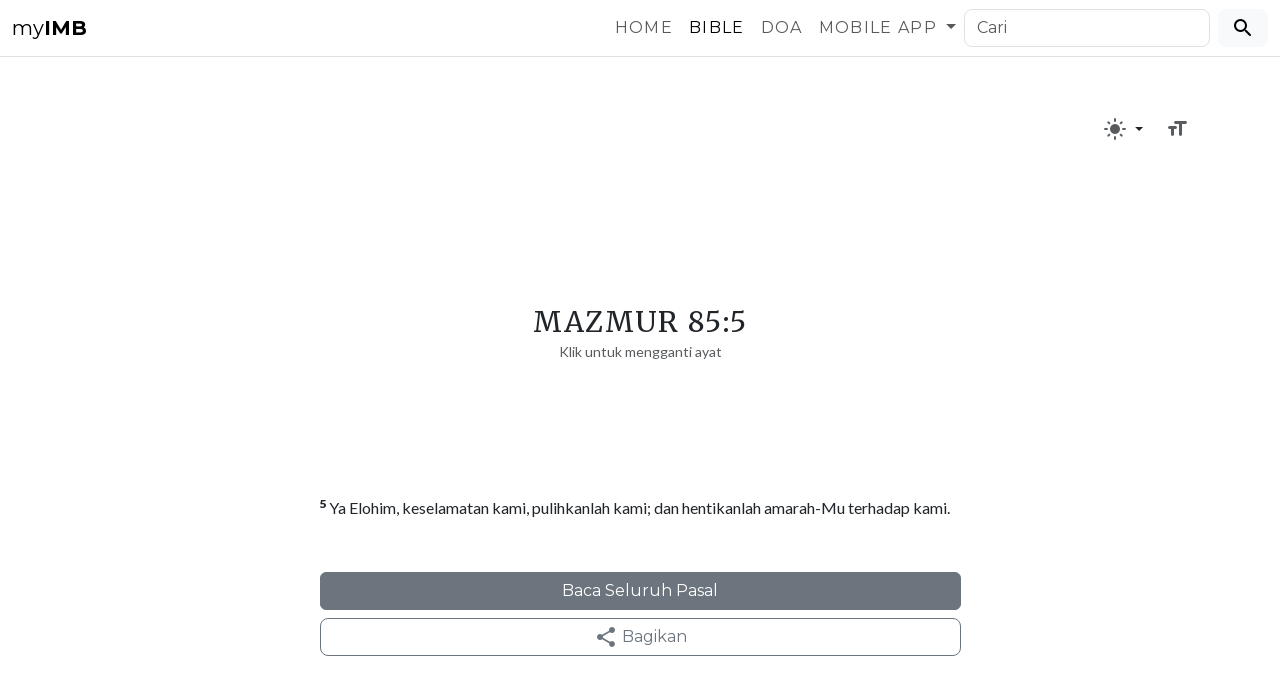

--- FILE ---
content_type: text/html; charset=UTF-8
request_url: https://myimb.id/bible/?book=Mazmur&chapter=85&verse=5
body_size: 8803
content:
<!doctype html>
<html lang="id" data-bs-theme="light">
    <head>
        <meta charset="utf-8" />
        <meta name="viewport" content="width=device-width, initial-scale=1, shrink-to-fit=no" />
        <meta name="theme-color" content="#000000" />
        <meta name="apple-mobile-web-app-status-bar-style" content="#000000" />
        <link rel="canonical" href="https://myimb.id/bible/?book=Mazmur&chapter=85&verse=5" />

        <link rel="apple-touch-icon" sizes="57x57" href="/apple-icon-57x57.png" />
        <link rel="apple-touch-icon" sizes="60x60" href="/apple-icon-60x60.png" />
        <link rel="apple-touch-icon" sizes="72x72" href="/apple-icon-72x72.png" />
        <link rel="apple-touch-icon" sizes="76x76" href="/apple-icon-76x76.png" />
        <link rel="apple-touch-icon" sizes="114x114" href="/apple-icon-114x114.png" />
        <link rel="apple-touch-icon" sizes="120x120" href="/apple-icon-120x120.png" />
        <link rel="apple-touch-icon" sizes="144x144" href="/apple-icon-144x144.png" />
        <link rel="apple-touch-icon" sizes="152x152" href="/apple-icon-152x152.png" />
        <link rel="apple-touch-icon" sizes="180x180" href="/apple-icon-180x180.png" />
        <link rel="icon" type="image/png" sizes="192x192"  href="/android-icon-192x192.png" />
        <link rel="icon" type="image/png" sizes="32x32" href="/favicon-32x32.png" />
        <link rel="icon" type="image/png" sizes="96x96" href="/favicon-96x96.png" />
        <link rel="icon" type="image/png" sizes="16x16" href="/favicon-16x16.png" />
        <link rel="manifest" href="/manifest.json" />
        <meta name="msapplication-TileColor" content="#000000" />
        <meta name="msapplication-TileImage" content="/ms-icon-144x144.png" />

        <meta name="mobile-web-app-capable" content="yes" />
        <meta name="apple-mobile-web-app-capable" content="yes" />
        <meta name="apple-mobile-web-app-status-bar-style" content="black" />
        <meta name="apple-mobile-web-app-title" content="myIMB" />

        <title>Mazmur 85:5 | Indonesian Modern Bible</title>
        <meta name="title" content="Mazmur 85:5 | Indonesian Modern Bible" />
        <meta name="description" content="Ya Elohim, keselamatan kami, pulihkanlah kami; dan hentikanlah amarah-Mu terhadap kami. " />

        <meta property="og:type" content="website" />
        <meta property="og:url" content="https://myimb.id/bible/?book=Mazmur&chapter=85&verse=5" />
        <meta property="og:title" content="Mazmur 85:5 | Indonesian Modern Bible" />
        <meta property="og:description" content='Ya Elohim, keselamatan kami, pulihkanlah kami; dan hentikanlah amarah-Mu terhadap kami. ' />
        <meta property="og:image" content="https://myimb.id/images/banner.jpg" />

        <meta property="twitter:card" content="summary_large_image" />
        <meta property="twitter:url" content="https://myimb.id/bible/?book=Mazmur&chapter=85&verse=5" />
        <meta property="twitter:title" content="Mazmur 85:5 | Indonesian Modern Bible" />
        <meta property="twitter:description" content='Ya Elohim, keselamatan kami, pulihkanlah kami; dan hentikanlah amarah-Mu terhadap kami. ' />
        <meta property="twitter:image" content="https://myimb.id/images/banner.jpg" />

        <meta name="keywords" content="mazmur 85:5,mazmur 85:5 imb,myimb,imb,bible,alkitab,kristen,yesus,kristus,tuhan,indonesian modern bible,grace and truth,kasih karunia,kebenaran,grace,truth,imb online,indonesian modern bible online" />
        <meta name="robots" content="index, follow" />

        <link href="https://cdn.jsdelivr.net/npm/bootstrap@5.3.2/dist/css/bootstrap.min.css" rel="stylesheet" integrity="sha384-T3c6CoIi6uLrA9TneNEoa7RxnatzjcDSCmG1MXxSR1GAsXEV/Dwwykc2MPK8M2HN" crossorigin="anonymous">
        <link rel="preconnect" href="https://fonts.googleapis.com" />
        <link rel="preconnect" href="https://fonts.gstatic.com" crossorigin />
        <link href="https://fonts.googleapis.com/css2?family=Lato:wght@400;900&family=Merriweather:wght@400;900&family=Montserrat:wght@300;400;700&display=swap" rel="stylesheet" />
        <link href="https://fonts.googleapis.com/icon?family=Material+Icons+Round" rel="stylesheet" />
        <link rel="stylesheet" href="../css/style.css" />
        <link rel="stylesheet" href="../css/icofont.min.css" />

        <style>
            #navbar,#mobile-nav{
                transition: 0.2s ease;
            }
            #navbar{
                z-index:99;
            }
            .whitespace-nowrap{
                white-space: nowrap;
            }
        </style>
    </head>
    <body class="d-flex flex-column min-vh-100">
        <nav class="navbar navbar-expand-lg bg-body border-bottom d-none fixed-top d-lg-block" id="navbar">
            <div class="container-fluid">
                <a class="navbar-brand" href="/">my<strong>IMB</strong></a>
                <button class="navbar-toggler" type="button" data-bs-toggle="collapse" data-bs-target="#navbarSupportedContent" aria-controls="navbarSupportedContent" aria-expanded="false" aria-label="Toggle navigation">
                    <span class="navbar-toggler-icon"></span>
                </button>
                <div class="collapse navbar-collapse" id="navbarSupportedContent">
                    <ul class="navbar-nav ms-auto mb-2 mb-lg-0">
                        <li class="nav-item">
                            <a class="nav-link" aria-current="page" href="/">Home</a>
                        </li>
                        <li class="nav-item">
                            <a class="nav-link active" href="/bible/">Bible</a>
                        </li>
                        <li class="nav-item">
                            <a class="nav-link" href="/doa/">Doa</a>
                        </li>
                        <li class="nav-item dropdown">
                            <a class="nav-link dropdown-toggle" href="#" role="button" data-bs-toggle="dropdown" aria-expanded="false">
                                Mobile App
                            </a>
                            <ul class="dropdown-menu dropdown-menu-end rounded-3">
                                <li><a class="dropdown-item" href="https://play.google.com/store/apps/details?id=com.yhs.imb">Android App</a></li>
                                <li><a class="dropdown-item" href="https://apps.apple.com/id/app/imb-voice/id1449855506">Apple App</a></li>
                            </ul>
                        </li>
                    </ul>
                    <form class="d-flex" role="search" action="../search.php">
                        <input class="form-control me-2 rounded-3" type="search" name="search" placeholder="Cari" aria-label="Cari" required />
                        <button class="btn btn-light rounded-3" type="submit"><span class="material-icons-round align-bottom" aria-hidden="true" role="img" data-icon="search"></span></button>
                    </form>
                </div>
            </div>
        </nav>
        <nav class="navbar navbar-light border navbar-expand d-lg-none d-xl-none fixed-bottom px-1 rounded-3 glassmorphism" id="mobile-nav">
            <ul class="navbar-nav nav-justified w-100">
                <li class="nav-item">
                    <a href="/" class="nav-link p-0">
                        <span class="material-icons-round align-bottom" aria-hidden="true" role="img" data-icon="home"></span><br />
                        <small class="nav-label">Home</small>
                    </a>
                </li>
                <li class="nav-item">
                    <a href="/bible/" class="nav-link active p-0">
                        <span class="material-icons-round align-bottom" aria-hidden="true" role="img" data-icon="menu_book"></span><br />
                        <small class="nav-label">Bible</small>
                    </a>
                </li>
                <li class="nav-item">
                    <a href="/doa/" class="nav-link p-0">
                        <span class="material-icons-round align-bottom" aria-hidden="true" role="img" data-icon="question_answer"></span><br />
                        <small class="nav-label">Doa</small>
                    </a>
                </li>
            </ul>
        </nav>
        <div class="container mt-3">
            <div class="row mt-lg-5 pt-lg-5">
                <div class="col">
                    <div class="d-flex justify-content-end">
                        <div class="dropdown" id="bd-theme">
                            <button class="btn dropdown-toggle btn-sm rounded-3" role="button" data-bs-toggle="dropdown" aria-expanded="false">
                                <span class="material-icons-round align-bottom theme-icon-active text-body-secondary" id="bd-theme-text" data-theme-item-active="light_mode" aria-hidden="true" role="img" data-icon="light_mode"></span>
                            </button>
                            <ul class="dropdown-menu dropdown-menu-end rounded-3">
                                <li><button class="dropdown-item" type="button" data-bs-theme-value="light"><span class="material-icons-round align-bottom me-2 opacity-50" data-theme-icon="light_mode" aria-hidden="true" role="img" data-icon="light_mode"></span> Terang</button></li>
                                <li><button class="dropdown-item" type="button" data-bs-theme-value="dark"><span class="material-icons-round align-bottom me-2 opacity-50" data-theme-icon="dark_mode" aria-hidden="true" role="img" data-icon="dark_mode"></span> Gelap</button></li>
                                <li><button class="dropdown-item" type="button" data-bs-theme-value="auto"><span class="material-icons-round align-bottom me-2 opacity-50" data-theme-icon="auto_mode" aria-hidden="true" role="img" data-icon="auto_mode"></span> Otomatis</button></li>
                            </ul>
                        </div>
                                                    <div class="ms-1">
                                <button role="button" class="btn btn-sm rounded-3" data-bs-toggle="modal" data-bs-target="#accesibilityModal"><span class="material-icons-round align-bottom text-body-secondary" aria-hidden="true" role="img" data-icon="format_size"></span></button>
                            </div>
                                            </div>
                </div>
            </div>
                            <div class="modal fade" id="accesibilityModal" tabindex="-1" aria-labelledby="acessibilityLabel" aria-hidden="true">
                    <div class="modal-dialog">
                        <div class="modal-content rounded-3">
                            <div class="modal-header">
                                <h5 class="modal-title fs-5" id="acessibilityLabel">Pengaturan Teks</h5>
                                <button type="button" class="btn-close" data-bs-dismiss="modal" aria-label="Close"></button>
                            </div>
                            <div class="modal-body">
                                <h6 class="text-body-secondary fw-bold mb-2">Ukuran Teks</h6>
                                <div class="btn-group w-100 roboto" role="group" aria-label="Pilih Ukuran Teks">
                                    <input type="radio" class="btn-check" name="fontsize" id="fontsize1">
                                    <label class="btn btn-outline-secondary" for="fontsize1">Normal</label>

                                    <input type="radio" class="btn-check" name="fontsize" id="fontsize2">
                                    <label class="btn btn-outline-secondary" for="fontsize2">Sedang</label>

                                    <input type="radio" class="btn-check" name="fontsize" id="fontsize3">
                                    <label class="btn btn-outline-secondary" for="fontsize3">Besar</label>

                                    <input type="radio" class="btn-check" name="fontsize" id="fontsize4">
                                    <label class="btn btn-outline-secondary" for="fontsize4">Besar+</label>
                                </div>
                                <h6 class="text-body-secondary fw-bold mb-2 mt-5">Font Teks</h6>
                                <div class="btn-group w-100" role="group" aria-label="Pilih Font Teks">
                                    <input type="radio" class="btn-check" name="fontfamily" id="fontfamily1">
                                    <label class="btn btn-outline-secondary roboto" for="fontfamily1">Modern</label>

                                    <input type="radio" class="btn-check" name="fontfamily" id="fontfamily2">
                                    <label class="btn btn-outline-secondary montserrat" for="fontfamily2">Lebar</label>

                                    <input type="radio" class="btn-check" name="fontfamily" id="fontfamily3">
                                    <label class="btn btn-outline-secondary merriweather" for="fontfamily3">Serif</label>
                                </div>
                                <h6 class="text-body-secondary fw-bold mb-2 mt-5">Contoh</h6>
                                <div class="card bg-body-secondary rounded-1">
                                    <div class="card-body passage">
                                        <p class="m-0"><span class="text-reset text-decoration-none"><sup id="ay-1">1 </sup></span><span>Pada mulanya adalah Firman, Firman itu bersama Elohim, dan Firman itu adalah Elohim.</span></p>   
                                    </div>
                                </div>
                            </div>
                        </div>
                    </div>
                </div>
                                <div class="row">
                    <div class="col-12 col-lg-7 col-md-9 mx-auto mb-5">
                        <section class="my-7 pt-lg-5">
                            <div class="text-center d-flex align-items-center">
                                                                <div class="flex-fill mb-3" id='openGoFly' style='cursor: pointer;'><h1 class="m-0 p-0 bible-header fs-3 bible-votd">Mazmur 85:5</h1><span class="roboto text-body-secondary"><small>Klik untuk mengganti ayat</small></span></div>
                                                                    </div>
                            <section id='goFly' class="w-100 px-0">
                                <div class="tab-content mb-2 mt-4 roboto" id="myTabContent">
                                    <div class="tab-pane fade show active" id="pilih" role="tabpanel" aria-labelledby="pilih-tab">
                                        <form method="post" action='../action.php?a=bibleverse_bv' id="gofly">
                                            <input type="hidden" name="origin" value="Mazmur" />
                                            <div class="d-flex">
                                                <div class="flex-fill">
                                                    <div class="form-floating">
                                                        <input class="form-control rounded-3" list="datalistOptions" name="b" id="kitab" placeholder="Mazmur" value="Mazmur" required />
                                                        <label for="kitab">Kitab</label>
                                                        <datalist id="datalistOptions"><option value='Kejadian' /><option value='Keluaran' /><option value='Imamat' /><option value='Bilangan' /><option value='Ulangan' /><option value='Yoshua' /><option value='Hakim-Hakim' /><option value='Rut' /><option value='1 Samuel' /><option value='2 Samuel' /><option value='1 Raja-Raja' /><option value='2 Raja-Raja' /><option value='1 Tawarikh' /><option value='2 Tawarikh' /><option value='Ezra' /><option value='Nehemia' /><option value='Ester' /><option value='Ayub' /><option value='Mazmur' /><option value='Amsal' /><option value='Pengkhotbah' /><option value='Kidung Agung' /><option value='Yesaya' /><option value='Yeremia' /><option value='Ratapan' /><option value='Yehezkiel' /><option value='Daniel' /><option value='Hosea' /><option value='Yoel' /><option value='Amos' /><option value='Obaja' /><option value='Yunus' /><option value='Mikha' /><option value='Nahum' /><option value='Habakuk' /><option value='Zephanya' /><option value='Hagai' /><option value='Zakharia' /><option value='Maleakhi' /><option value='Matius' /><option value='Markus' /><option value='Lukas' /><option value='Yohanes' /><option value='Kisah Para Rasul' /><option value='Roma' /><option value='1 Korintus' /><option value='2 Korintus' /><option value='Galatia' /><option value='Efesus' /><option value='Filipi' /><option value='Kolose' /><option value='1 Tesalonika' /><option value='2 Tesalonika' /><option value='1 Timotius' /><option value='2 Timotius' /><option value='Titus' /><option value='Filemon' /><option value='Ibrani' /><option value='Yakobus' /><option value='1 Petrus' /><option value='2 Petrus' /><option value='1 Yohanes' /><option value='2 Yohanes' /><option value='3 Yohanes' /><option value='Yudas' /><option value='Wahyu' /></datalist>
                                                    </div>
                                                </div>
                                                <div class="px-2">
                                                    <div class="form-floating">
                                                        <select class="form-select rounded-3" name='ch' id='chapter' aria-label="Pasal" required>
                                                            <option value='1' >1</option><option value='2' >2</option><option value='3' >3</option><option value='4' >4</option><option value='5' >5</option><option value='6' >6</option><option value='7' >7</option><option value='8' >8</option><option value='9' >9</option><option value='10' >10</option><option value='11' >11</option><option value='12' >12</option><option value='13' >13</option><option value='14' >14</option><option value='15' >15</option><option value='16' >16</option><option value='17' >17</option><option value='18' >18</option><option value='19' >19</option><option value='20' >20</option><option value='21' >21</option><option value='22' >22</option><option value='23' >23</option><option value='24' >24</option><option value='25' >25</option><option value='26' >26</option><option value='27' >27</option><option value='28' >28</option><option value='29' >29</option><option value='30' >30</option><option value='31' >31</option><option value='32' >32</option><option value='33' >33</option><option value='34' >34</option><option value='35' >35</option><option value='36' >36</option><option value='37' >37</option><option value='38' >38</option><option value='39' >39</option><option value='40' >40</option><option value='41' >41</option><option value='42' >42</option><option value='43' >43</option><option value='44' >44</option><option value='45' >45</option><option value='46' >46</option><option value='47' >47</option><option value='48' >48</option><option value='49' >49</option><option value='50' >50</option><option value='51' >51</option><option value='52' >52</option><option value='53' >53</option><option value='54' >54</option><option value='55' >55</option><option value='56' >56</option><option value='57' >57</option><option value='58' >58</option><option value='59' >59</option><option value='60' >60</option><option value='61' >61</option><option value='62' >62</option><option value='63' >63</option><option value='64' >64</option><option value='65' >65</option><option value='66' >66</option><option value='67' >67</option><option value='68' >68</option><option value='69' >69</option><option value='70' >70</option><option value='71' >71</option><option value='72' >72</option><option value='73' >73</option><option value='74' >74</option><option value='75' >75</option><option value='76' >76</option><option value='77' >77</option><option value='78' >78</option><option value='79' >79</option><option value='80' >80</option><option value='81' >81</option><option value='82' >82</option><option value='83' >83</option><option value='84' >84</option><option value='85' selected>85</option><option value='86' >86</option><option value='87' >87</option><option value='88' >88</option><option value='89' >89</option><option value='90' >90</option><option value='91' >91</option><option value='92' >92</option><option value='93' >93</option><option value='94' >94</option><option value='95' >95</option><option value='96' >96</option><option value='97' >97</option><option value='98' >98</option><option value='99' >99</option><option value='100' >100</option><option value='101' >101</option><option value='102' >102</option><option value='103' >103</option><option value='104' >104</option><option value='105' >105</option><option value='106' >106</option><option value='107' >107</option><option value='108' >108</option><option value='109' >109</option><option value='110' >110</option><option value='111' >111</option><option value='112' >112</option><option value='113' >113</option><option value='114' >114</option><option value='115' >115</option><option value='116' >116</option><option value='117' >117</option><option value='118' >118</option><option value='119' >119</option><option value='120' >120</option><option value='121' >121</option><option value='122' >122</option><option value='123' >123</option><option value='124' >124</option><option value='125' >125</option><option value='126' >126</option><option value='127' >127</option><option value='128' >128</option><option value='129' >129</option><option value='130' >130</option><option value='131' >131</option><option value='132' >132</option><option value='133' >133</option><option value='134' >134</option><option value='135' >135</option><option value='136' >136</option><option value='137' >137</option><option value='138' >138</option><option value='139' >139</option><option value='140' >140</option><option value='141' >141</option><option value='142' >142</option><option value='143' >143</option><option value='144' >144</option><option value='145' >145</option><option value='146' >146</option><option value='147' >147</option><option value='148' >148</option><option value='149' >149</option><option value='150' >150</option>                                                        </select>
                                                        <label for="chapter">Pasal</label>
                                                    </div>
                                                </div>
                                                <div>
                                                    <button class="btn btn-light rounded-3 h-100" type="submit" aria-label="Go"><span class="material-icons-round align-bottom" aria-hidden="true" role="img" data-icon="arrow_forward_ios"></span></button>
                                                </div>
                                            </div>
                                        </form>
                                    </div>
                                    <div class="tab-pane fade" id="ketik" role="tabpanel" aria-labelledby="ketik-tab">
                                        <form method="get" action="../search.php">
                                            <div class="d-flex">
                                                <div class="flex-fill">
                                                    <div class="form-floating">
                                                        <input type="text" class="form-control rounded-3" type="text" name="search" id="search" placeholder="Ketik Ayat atau Cari Kata" aria-label="Search" required />
                                                        <label for="search">Ketik Ayat atau Cari Kata</label>
                                                    </div>
                                                </div>
                                                <div>
                                                    <button class="btn btn-light rounded-3 h-100 ms-2" type="submit" aria-label="Go"><span class="material-icons-round align-bottom" aria-hidden="true" role="img" data-icon="arrow_forward_ios"></span></button>
                                                </div>
                                            </div>
                                        </form>
                                    </div>
                                </div>
                                <ul class="nav nav-pills mt-2 justify-content-center" id="myTab" role="tablist">
                                    <li class="nav-item" role="presentation">
                                        <a href="#ketik" class="bible-header nav-link active py-1 rounded-3" id="pills-pilih-tab" data-bs-toggle="pill" data-bs-target="#pilih" type="button" role="tab" aria-controls="pilih" aria-selected="true">Pilih</a>
                                    </li>
                                    <li class="nav-item" role="presentation">
                                        <a href="#pilih" class="bible-header nav-link py-1 rounded-3" id="pills-ketik-tab" data-bs-toggle="pill" data-bs-target="#ketik" type="button" role="tab" aria-controls="ketik" aria-selected="false">Ketik</a>
                                    </li>
                                </ul>
                            </section>
                        </section>
                        <section class="lh-lg passage"></p><p><span><sup id="ay-5">5 </sup></span><span>Ya Elohim, keselamatan kami, pulihkanlah kami; dan hentikanlah amarah-Mu terhadap kami. </span></p></section><span class='d-none' id='ayatCopy'>Mazmur 85:5 (IMB) Ya Elohim, keselamatan kami, pulihkanlah kami; dan hentikanlah amarah-Mu terhadap kami. 

https://myimb.id/bible/?book=Mazmur&chapter=85&verse=5</span><section class="mt-5 mb-3">
                                <a href="/bible/?book=Mazmur&chapter=85" class="btn btn-secondary mb-2 w-100">Baca Seluruh Pasal</a>
                                <div class="collapse" id="shareto">
                                    <div class="card mb-3 corner-round">
                                        <div class="card-body pb-0">
                                            <h6 class="bible-header mb-3">Bagikan</h6>
                                        </div>
                                        <div class="overflow-auto whitespace-nowrap pb-3 px-3 pt-1">
                                            <button class="btn btn-light rounded-3 border-0" onclick="copyToClipboard('#ayatCopy')"><span class="icofont-copy-invert icofont-2x"></span></button>
                                            <a href="https://www.facebook.com/sharer/sharer.php?u=https%3A%2F%2Fmyimb.id%2Fbible%2F%3Fbook%3DMazmur%26chapter%3D85%26verse%3D5&t=Mazmur%2085%3A5%20%28IMB%29%20Ya%20Elohim%2C%20keselamatan%20kami%2C%20pulihkanlah%20kami%3B%20dan%20hentikanlah%20amarah-Mu%20terhadap%20kami.%20%0D%0A%0D%0Ahttps%3A%2F%2Fmyimb.id%2Fbible%2F%3Fbook%3DMazmur%26chapter%3D85%26verse%3D5" class="btn btn-light rounded-3 border-0" target="_blank" rel="nofollow"><span class="icofont-facebook icofont-2x"></span></a>
                                            <a href="https://twitter.com/share?text=Mazmur%2085%3A5%20%28IMB%29%20Ya%20Elohim%2C%20keselamatan%20kami%2C%20pulihkanlah%20kami%3B%20dan%20hentikanlah%20amarah-Mu%20terhadap%20kami.%20%0D%0A%0D%0Ahttps%3A%2F%2Fmyimb.id%2Fbible%2F%3Fbook%3DMazmur%26chapter%3D85%26verse%3D5&url=https%3A%2F%2Fmyimb.id%2Fbible%2F%3Fbook%3DMazmur%26chapter%3D85%26verse%3D5" class="btn btn-light rounded-3 border-0" target="_blank" rel="nofollow"><span class="icofont-twitter icofont-2x"></span></a>
                                            <a href="https://social-plugins.line.me/lineit/share?text=Mazmur%2085%3A5%20%28IMB%29%20Ya%20Elohim%2C%20keselamatan%20kami%2C%20pulihkanlah%20kami%3B%20dan%20hentikanlah%20amarah-Mu%20terhadap%20kami.%20%0D%0A%0D%0Ahttps%3A%2F%2Fmyimb.id%2Fbible%2F%3Fbook%3DMazmur%26chapter%3D85%26verse%3D5&url=https%3A%2F%2Fmyimb.id%2Fbible%2F%3Fbook%3DMazmur%26chapter%3D85%26verse%3D5" class="btn btn-light rounded-3 border-0" target="_blank" rel="nofollow"><span class="icofont-line-messenger icofont-2x"></span></a>
                                            <a href="https://api.whatsapp.com/send?text=Mazmur%2085%3A5%20%28IMB%29%20Ya%20Elohim%2C%20keselamatan%20kami%2C%20pulihkanlah%20kami%3B%20dan%20hentikanlah%20amarah-Mu%20terhadap%20kami.%20%0D%0A%0D%0Ahttps%3A%2F%2Fmyimb.id%2Fbible%2F%3Fbook%3DMazmur%26chapter%3D85%26verse%3D5" class="btn btn-light rounded-3 border-0" target="_blank" rel="nofollow"><span class="icofont-whatsapp icofont-2x"></span></a>
                                            <a href="https://t.me/share/url?url=https%3A%2F%2Fmyimb.id%2Fbible%2F%3Fbook%3DMazmur%26chapter%3D85%26verse%3D5&text=Mazmur%2085%3A5%20%28IMB%29%20Ya%20Elohim%2C%20keselamatan%20kami%2C%20pulihkanlah%20kami%3B%20dan%20hentikanlah%20amarah-Mu%20terhadap%20kami.%20%0D%0A%0D%0Ahttps%3A%2F%2Fmyimb.id%2Fbible%2F%3Fbook%3DMazmur%26chapter%3D85%26verse%3D5" class="btn btn-light rounded-3 border-0" target="_blank" rel="nofollow"><span class="icofont-telegram icofont-2x"></span></a>
                                            <a href="sms:?body=Mazmur%2085%3A5%20%28IMB%29%20Ya%20Elohim%2C%20keselamatan%20kami%2C%20pulihkanlah%20kami%3B%20dan%20hentikanlah%20amarah-Mu%20terhadap%20kami.%20%0D%0A%0D%0Ahttps%3A%2F%2Fmyimb.id%2Fbible%2F%3Fbook%3DMazmur%26chapter%3D85%26verse%3D5" class="btn btn-light rounded-3 border-0" target="_blank" rel="nofollow"><span class="icofont-ui-messaging icofont-2x"></span></a>
                                            <a href="/cdn-cgi/l/email-protection#[base64]" class="btn btn-light rounded-3 border-0" target="_blank" rel="nofollow"><span class="icofont-ui-message icofont-2x"></span></a>
                                            <button class="btn btn-light rounded-3 border-0" id="sharemore" rel="nofollow"><span class="icofont-share-alt icofont-2x"></span></button>
                                        </div>
                                    </div>
                                </div>
                                <a class="btn btn-outline-secondary btn-block rounded-3 w-100" data-bs-toggle="collapse" href="#shareto" role="button" aria-expanded="false" aria-controls="shareto"><span class="material-icons-round align-bottom" aria-hidden="true" role="img" data-icon="share"></span> Bagikan</a>
                            </section>
                            <script data-cfasync="false" src="/cdn-cgi/scripts/5c5dd728/cloudflare-static/email-decode.min.js"></script><script>
                                function copyToClipboard(element) {
                                    var $temp = $("<textarea>");
                                    $("body").append($temp);
                                    $temp.val($(element).html().replace(/&amp;/g, "&")).select();
                                    document.execCommand("copy");
                                    $temp.remove();
                                }
                            </script>
                                                </div>
                </div>
                        </div>
        <footer class="mt-auto">
            <div class="container-fluid">
                <div class='row py-1 text-body-secondary bg-body-secondary'>
                    <div class='col text-center'>
                        <small>&copy;2026 myIMB. All Rights Reserved.</small>
                    </div>
                </div>
            </div>
        </footer>
        <div class="mobile-margin d-block d-lg-none bg-body-secondary" style="height: 90px"></div>
        <script src="https://cdn.jsdelivr.net/npm/bootstrap@5.3.2/dist/js/bootstrap.bundle.min.js" integrity="sha384-C6RzsynM9kWDrMNeT87bh95OGNyZPhcTNXj1NW7RuBCsyN/o0jlpcV8Qyq46cDfL" crossorigin="anonymous"></script>
        <script>
                                /*!
                                 * Color mode toggler for Bootstrap's docs (https://getbootstrap.com/)
                                 * Copyright 2011-2023 The Bootstrap Authors
                                 * Licensed under the Creative Commons Attribution 3.0 Unported License.
                                 */

                                (() => {
                                    'use strict'

                                    const getStoredTheme = () => localStorage.getItem('theme')
                                    const setStoredTheme = theme => localStorage.setItem('theme', theme)

                                    const getPreferredTheme = () => {
                                        const storedTheme = getStoredTheme()
                                        if (storedTheme) {
                                            return storedTheme
                                        }

                                        return window.matchMedia('(prefers-color-scheme: dark)').matches ? 'dark' : 'light'
                                    }

                                    const setTheme = theme => {
                                        if (theme === 'auto' && window.matchMedia('(prefers-color-scheme: dark)').matches) {
                                            document.documentElement.setAttribute('data-bs-theme', 'dark')
                                        } else {
                                            document.documentElement.setAttribute('data-bs-theme', theme)
                                        }
                                    }

                                    setTheme(getPreferredTheme())

                                    const showActiveTheme = (theme, focus = false) => {
                                        const themeSwitcher = document.querySelector('#bd-theme')

                                        if (!themeSwitcher) {
                                            return
                                        }

                                        const themeSwitcherText = document.querySelector('#bd-theme-text')
                                        const activeThemeIcon = document.querySelector('.theme-icon-active')
                                        const btnToActive = document.querySelector(`[data-bs-theme-value="${theme}"]`)
                                        const iconOfActiveBtn = btnToActive.querySelector('span').getAttribute("data-icon")

                                        document.querySelectorAll('[data-bs-theme-value]').forEach(element => {
                                            element.classList.remove('active')
                                            element.setAttribute('aria-pressed', 'false')
                                        })

                                        btnToActive.classList.add('active')
                                        btnToActive.setAttribute('aria-pressed', 'true')
                                        //activeThemeIcon.setAttribute('href', svgOfActiveBtn)
                                        activeThemeIcon.setAttribute('data-icon', iconOfActiveBtn)
                                        activeThemeIcon.dataset.iconActive = iconOfActiveBtn
                                        const themeSwitcherLabel = `${themeSwitcherText.textContent} (${btnToActive.dataset.bsThemeValue})`
                                        themeSwitcher.setAttribute('aria-label', themeSwitcherLabel)

                                        if (focus) {
                                            themeSwitcher.focus()
                                    }
                                    }

                                    window.matchMedia('(prefers-color-scheme: dark)').addEventListener('change', () => {
                                        const storedTheme = getStoredTheme()
                                        if (storedTheme !== 'light' && storedTheme !== 'dark') {
                                            setTheme(getPreferredTheme())
                                        }
                                    })

                                    window.addEventListener('DOMContentLoaded', () => {
                                        showActiveTheme(getPreferredTheme())

                                        document.querySelectorAll('[data-bs-theme-value]')
                                                .forEach(toggle => {
                                                    toggle.addEventListener('click', () => {
                                                        const theme = toggle.getAttribute('data-bs-theme-value')
                                                        setStoredTheme(theme)
                                                        setTheme(theme)
                                                        showActiveTheme(theme, true)
                                                    })
                                                })
                                    })
                                })()
        </script>
        <script src="https://code.jquery.com/jquery-3.5.1.min.js"></script>
        <script>
                                $(document).ready(function () {
                                    var prevScrollpos = window.pageYOffset;
                                    window.onscroll = function () {
                                        var currentScrollPos = window.pageYOffset;
                                        if (prevScrollpos > currentScrollPos) {
                                            document.getElementById("navbar").style.top = "0";
                                            document.getElementById("mobile-nav").style.bottom = "8px";
                                        } else {
                                            document.getElementById("navbar").style.top = "-60px";
                                            document.getElementById("mobile-nav").style.bottom = "-66px";
                                            if ($("#navbarSupportedContent").hasClass("show")) {
                                                $('.navbar-collapse').collapse('hide');
                                            }
                                        }
                                        if ($(window).scrollTop() >= $('footer').offset().top + $('footer').outerHeight() - window.innerHeight) {
                                            document.getElementById("navbar").style.top = "0";
                                            document.getElementById("mobile-nav").style.bottom = "8px";
                                        }
                                        prevScrollpos = currentScrollPos;
                                    }

                                    $('#goFly').hide();
                                    $('#openGoFly').click(function () {
                                        $("#goFly").slideToggle();
                                    });
                                    $('#kitab').one('click', function () {
                                        if (!$(this).data('edited')) {
                                            $(this).val('');
                                            $(this).data('edited', true);
                                        }
                                    });

                                    $('#kitab').on('input', function () {
                                        $(this).data('edited', true);
                                        var kitab = $("#kitab").val();
                                        $.post("../include/list_pasal.php", {kitab: kitab}, function (result) {
                                            $("#chapter").html(result);
                                        });
                                    });
                                    $("#chapter").on("change input propertychange", function () {
                                        document.forms["gofly"].submit();
                                    });
                                    $(function ($) {
                                        var storage = document.cookie.match(/nav-pills=(.+?);/);
                                        if (storage && storage[1] !== "#") {
                                            $('.nav-pills a[href="' + storage[1] + '"]').tab('show');
                                        }

                                        $('ul.nav li').on('click', function () {
                                            var id = $(this).find('a').attr('href');
                                            const d = new Date();
                                            d.setTime(d.getTime() + (60 * 24 * 60 * 60 * 1000));
                                            let expires = "expires=" + d.toUTCString();
                                            document.cookie = 'nav-pills=' + id + ";" + expires + ";path=/";
                                        });
                                    });
// Function to change font size
                                        function changeFontSize(size) {
                                            $(".passage").css("font-size", size);
                                            localStorage.setItem("fontSize", size); // Save font size to local storage
                                        }

                                        // Function to change font family
                                        function changeFontFamily(font) {
                                            $(".passage").css("font-family", font);
                                            localStorage.setItem("fontFamily", font); // Save font family to local storage
                                        }

                                        // Load settings from local storage when the page loads
                                        var savedFontSize = localStorage.getItem("fontSize");
                                        var savedFontFamily = localStorage.getItem("fontFamily");
                                        if (savedFontSize) {
                                            changeFontSize(savedFontSize);
                                            // Set the checked attribute for the saved font size
                                            $('input[name="fontsize"]').each(function () {
                                                if ($(this).val() === savedFontSize) {
                                                    $(this).attr("checked", "checked");
                                                }
                                            });
                                        } else {
                                            // Default font size
                                            changeFontSize("1em"); // Normal
                                            $("#fontsize1").attr("checked", "checked");
                                        }
                                        if (savedFontFamily) {
                                            changeFontFamily(savedFontFamily);
                                            // Set the checked attribute for the saved font family
                                            $('input[name="fontfamily"]').each(function () {
                                                if ($(this).val() === savedFontFamily) {
                                                    $(this).attr("checked", "checked");
                                                }
                                            });
                                        } else {
                                            // Default font family
                                            changeFontFamily("Lato"); // Modern
                                            $("#fontfamily1").attr("checked", "checked");
                                        }

                                        // Change font size when a radio button is clicked
                                        $('input[name="fontsize"]').click(function () {
                                            var id = $(this).attr('id');
                                            switch (id) {
                                                case "fontsize1":
                                                    changeFontSize("1em"); // Normal
                                                    break;
                                                case "fontsize2":
                                                    changeFontSize("1.3em"); // Sedang
                                                    break;
                                                case "fontsize3":
                                                    changeFontSize("1.5em"); // Besar
                                                    break;
                                                case "fontsize4":
                                                    changeFontSize("1.8em"); // Besar+
                                                    break;
                                            }
                                        });

                                        // Change font family when a radio button is clicked
                                        $('input[name="fontfamily"]').click(function () {
                                            var id = $(this).attr('id');
                                            switch (id) {
                                                case "fontfamily1":
                                                    changeFontFamily("Lato"); // Modern
                                                    break;
                                                case "fontfamily2":
                                                    changeFontFamily("Montserrat"); // Lebar
                                                    break;
                                                case "fontfamily3":
                                                    changeFontFamily("Merriweather"); // Serif
                                                    break;
                                            }
                                        });                                        $("#sharemore").click(function () {
                                            if (navigator.share) {
                                                navigator.share({
                                                    title: 'Mazmur 85:5',
                                                    text: `Mazmur 85:5 (IMB) Ya Elohim, keselamatan kami, pulihkanlah kami; dan hentikanlah amarah-Mu terhadap kami. 
`,
                                                    url: 'https://myimb.id/bible/?book=Mazmur&chapter=85&verse=5',
                                                })
                                                        .then(() => console.log('Successful share'))
                                                        .catch((error) => console.log('Error sharing', error));
                                            }
                                        });
    
                                });

        </script>
    <script defer src="https://static.cloudflareinsights.com/beacon.min.js/vcd15cbe7772f49c399c6a5babf22c1241717689176015" integrity="sha512-ZpsOmlRQV6y907TI0dKBHq9Md29nnaEIPlkf84rnaERnq6zvWvPUqr2ft8M1aS28oN72PdrCzSjY4U6VaAw1EQ==" data-cf-beacon='{"version":"2024.11.0","token":"3aeaf72873a646099ce28bea462086d9","r":1,"server_timing":{"name":{"cfCacheStatus":true,"cfEdge":true,"cfExtPri":true,"cfL4":true,"cfOrigin":true,"cfSpeedBrain":true},"location_startswith":null}}' crossorigin="anonymous"></script>
</body>
</html>


--- FILE ---
content_type: text/css
request_url: https://myimb.id/css/style.css
body_size: 643
content:
html {
    scroll-behavior: smooth;
}
.parallax {
    background-attachment: fixed;
    background-position: center;
    background-repeat: no-repeat;
    background-size: cover;
}
.parallax-1 {
    background-image: url("../images/4.svg");
}
.parallax-2 {
    background-image: url("../images/3.jpg");
}
.parallax-3 {
    background-image: url("../images/5.jpg");
}
/*.glassmorphism{
    background: rgba( 255, 255, 255, 0.25 );
    box-shadow: 0 8px 32px 0 rgba( 31, 38, 135, 0.37 );
    backdrop-filter: blur( 12.5px );
    -webkit-backdrop-filter: blur( 12.5px );
    border: 1px solid rgba( 255, 255, 255, 0.18 );
}*/
body,.bible-header,.display-4,.lead,.navbar-brand,.montserrat {
    font-family: 'Montserrat', sans-serif;
}
p,td,.roboto,.bible-passage{
    font-family: 'Lato', sans-serif;
}
.bible-votd,.merriweather{
    font-family: 'Merriweather', serif;
}
.passage p{
    font-family: inherit!important;
}
.my-7{
    margin: 7em auto;
}
.py-7{
    padding: 7em 1em;
}
.display-4{
    font-weight: 300;
}
.bible-header{
    font-weight: 400;
    text-transform: uppercase;
    letter-spacing: 1pt;
}
.gofly{
    border: 0 !important;
    background-color: #f2f2f2;
    font-family: 'Montserrat', sans-serif;
}
.navbar-nav{
    text-transform: uppercase;
    letter-spacing: 1pt;
}
h1,h2,h3,h4,h5{
    font-weight: bolder;
}
sup{
    font-weight: bold;
}
.material-icons-round::after{
    content: attr(data-icon);
}
.mobile-margin{
    height: 65px;
    width: 100%;
}
.x-large{
    font-size: x-large;
}
.xx-large{
    font-size: xx-large;
}

.nav-label{
    font-size:0.7em;
}
.glassmorphism{
    backdrop-filter: saturate(180%) blur(20px);
    -webkit-backdrop-filter: saturate(180%) blur(20px);
    background-color: rgba(var(--bs-body-bg-rgb),0.8);
}
#mobile-nav{
    width: 94%;
    justify-content: center;
    margin: 0 auto;
    bottom:0.5em;
}